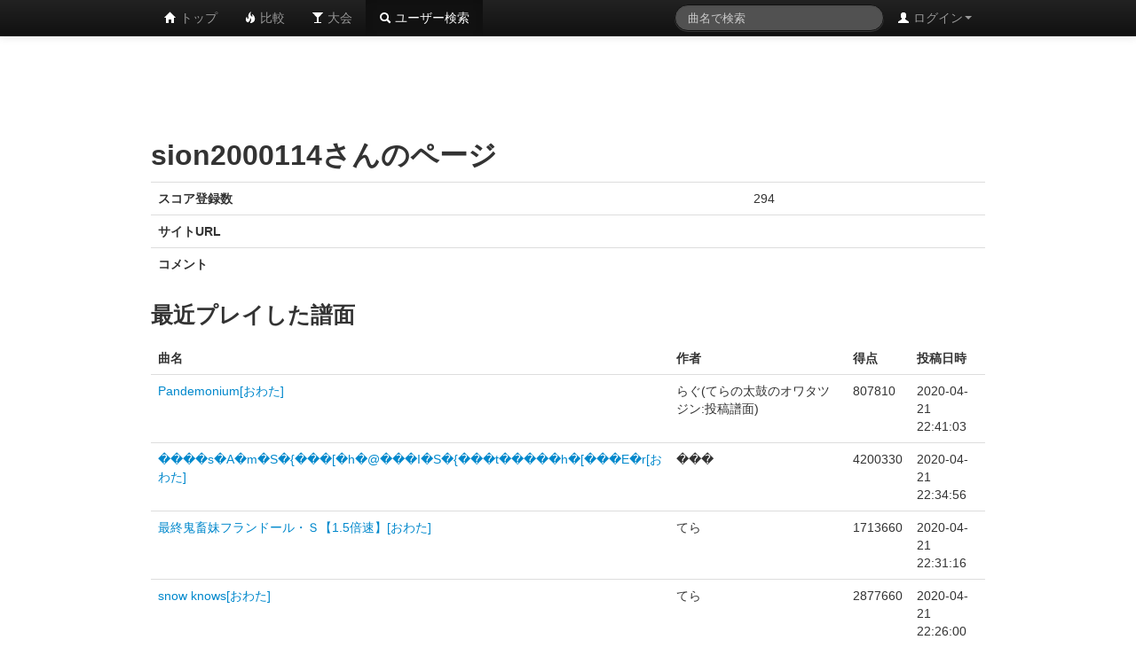

--- FILE ---
content_type: text/html
request_url: http://ir.owatatsu.pasta-soft.com/user.php?id=sion2000114
body_size: 5909
content:

<!DOCTYPE html>
<html lang="ja">
<head>
 <meta charset="utf-8">
 <title>太鼓のオワタツジン2 ランキング</title>
 <link href="css/bootstrap.css" rel="stylesheet">
 <link href="css/style.css" rel="stylesheet">
 <link type="text/css" href="http://ajax.googleapis.com/ajax/libs/jqueryui/1/themes/smoothness/jquery-ui.css" rel="stylesheet" />
 <!--[if lt IE 9]>
  <script src="http://html5shim.googlecode.com/svn/trunk/html5.js"></script>
 <![endif]-->
</head>
<body>
 <div class="navbar navbar-fixed-top navbar-inverse">
  <div class="navbar-inner">
   <div class="container">
    <div class="nav-collapse">
     <ul class="nav">
      <li>       <a href="./"><i class="icon-home icon-white"></i> トップ</a></li>
      <li>       <a href="compare.php"><i class="icon-fire icon-white"></i> 比較</a></li>
      <li>       <a href="contest.php"><i class="icon-glass icon-white"></i> 大会</a></li>
      <li class="active">       <a href="user.php"><i class="icon-search icon-white"></i> ユーザー検索</a></li>
     </ul>
     <ul class="nav pull-right">
             <li class="dropdown">
        <a href="#" class="dropdown-toggle" data-toggle="dropdown">
         <i class="icon-user icon-white"></i>
         ログイン<b class="caret"></b>
        </a>
        <form class="dropdown-menu" method="post" action="/user.php?id=sion2000114">
          <label>ユーザー名</label>
          <input type="text" name="username">
          <label>パスワード</label>
          <input type="password" name="password">
          <button type="submit" class="btn">ログイン</button>
        </form>
       </li>
           </ul>
     <form class="navbar-search pull-right" method="get" action="search.php">
      <input type="text" class="search-query" placeholder="曲名で検索" name="title">
     </form>
    </div>
   </div>
  </div>
 </div>
 
 <div class="container">
  <div id="d_of_a">
   <script type="text/javascript"><!--
    google_ad_client = "ca-pub-7024043086357246";
    google_ad_slot = "5949784900";
    google_ad_width = 728;
    google_ad_height = 90;
    //-->
   </script>
   <script type="text/javascript" src="http://pagead2.googlesyndication.com/pagead/show_ads.js"></script>
  </div>

  <h2>sion2000114さんのページ</h2>
  <table class="table">
   <tr><th>スコア登録数</th><td>294</td></tr>
   <tr><th>サイトURL</th><td><a href=""></a></td></tr>
   <tr><th>コメント</th><td></td></tr>
  </table>
  
  <h3>最近プレイした譜面</h3>
  <table class="table table-hover">
   <thead><tr><th>曲名</th><th>作者</th><th>得点</th><th>投稿日時</th></tr></thead>
   <tbody>				<tr><td><a href="showData.php?hcode=1101058">Pandemonium[おわた]</a></td>
				<td>らぐ(てらの太鼓のオワタツジン:投稿譜面)</td><td>807810</td><td>2020-04-21 22:41:03</td></tr>				<tr><td><a href="showData.php?hcode=1084535">����s�A�m�S�{���[�h�@���I�S�{���t�����h�[���E�r[おわた]</a></td>
				<td>���</td><td>4200330</td><td>2020-04-21 22:34:56</td></tr>				<tr><td><a href="showData.php?hcode=3073260">最終鬼畜妹フランドール・Ｓ【1.5倍速】[おわた]</a></td>
				<td>てら</td><td>1713660</td><td>2020-04-21 22:31:16</td></tr>				<tr><td><a href="showData.php?hcode=5678395">snow knows[おわた]</a></td>
				<td>てら</td><td>2877660</td><td>2020-04-21 22:26:00</td></tr>				<tr><td><a href="showData.php?hcode=1322203">サイバーサンダーサイダー[おわた]</a></td>
				<td>てら</td><td>1083030</td><td>2020-04-21 22:21:00</td></tr>				<tr><td><a href="showData.php?hcode=2836944">初音ミクの消失-DEAD END-[おわた]</a></td>
				<td>てら</td><td>1783470</td><td>2020-04-21 22:16:42</td></tr>				<tr><td><a href="showData.php?hcode=5111901">˜FS—Z‰ð[おわた]</a></td>
				<td>Toma</td><td>1109470</td><td>2019-09-24 21:45:21</td></tr>				<tr><td><a href="showData.php?hcode=2576096">おニューのかさぶた、ペットに食われろ[おわた]</a></td>
				<td>BLYS</td><td>1184620</td><td>2019-09-18 22:05:29</td></tr>				<tr><td><a href="showData.php?hcode=7330540">マスターオブパペッツ[おわた]</a></td>
				<td>あかば</td><td>1144500</td><td>2019-09-18 22:01:50</td></tr>				<tr><td><a href="showData.php?hcode=10134872">とても痛い痛がりたい[おわた]</a></td>
				<td>BLYS</td><td>1176820</td><td>2019-09-16 22:31:18</td></tr></tbody>
  </table>
  
  <hr>
  
  <h3>他のユーザーを検索</h3>


 <form class="form-inline" method="get" action="user.php">
  <div class="input-append">
   <input class="span2" type="text" name="id" placeholder="名前を入力">
   <button type="submit" class="btn">検索</button>
  </div>
 </form>


  <hr>
  
  <footer class="pull-right">
   <p><a href="http://owatatsu.pasta-soft.com/">太鼓のオワタツジン2公式サイト</a></p>
  </footer>
 </div>

 <script src="js/jquery.min.js"></script>
 <script src="js/bootstrap.min.js"></script>
 <script type="text/javascript" src="http://ajax.googleapis.com/ajax/libs/jqueryui/1/jquery-ui.min.js"></script>
 <script type="text/javascript" src="http://ajax.googleapis.com/ajax/libs/jqueryui/1/i18n/jquery.ui.datepicker-ja.min.js"></script>
 <script src="js/jquery.clockpick.js"></script>
 <script>$(function(){
 	 $("a[href=#detail]").click(function(){
 	 	 $("#detail-body").html($(this).data("context"));
 	 });
 	 $("input.date").datepicker().css("width", "80px");
 	 $("input.time").clockpick({
 	 	starthour : 0,
 	 	endhour : 23,
 	 	minutedivisions : 12,
 	 	military : true
 	 }).css("width", "50px");
 	 if(loadHTML != undefined){
 	 	$.get(loadHTML, function(html){
 	 		$("#loading").after(html).remove();
		});
 	 }
 });</script>
</body>
</html>



--- FILE ---
content_type: text/html; charset=utf-8
request_url: https://www.google.com/recaptcha/api2/aframe
body_size: 266
content:
<!DOCTYPE HTML><html><head><meta http-equiv="content-type" content="text/html; charset=UTF-8"></head><body><script nonce="_kr0W9mlniQsZaNm8kbxwQ">/** Anti-fraud and anti-abuse applications only. See google.com/recaptcha */ try{var clients={'sodar':'https://pagead2.googlesyndication.com/pagead/sodar?'};window.addEventListener("message",function(a){try{if(a.source===window.parent){var b=JSON.parse(a.data);var c=clients[b['id']];if(c){var d=document.createElement('img');d.src=c+b['params']+'&rc='+(localStorage.getItem("rc::a")?sessionStorage.getItem("rc::b"):"");window.document.body.appendChild(d);sessionStorage.setItem("rc::e",parseInt(sessionStorage.getItem("rc::e")||0)+1);localStorage.setItem("rc::h",'1769051518552');}}}catch(b){}});window.parent.postMessage("_grecaptcha_ready", "*");}catch(b){}</script></body></html>

--- FILE ---
content_type: text/css
request_url: http://ir.owatatsu.pasta-soft.com/css/style.css
body_size: 769
content:
#d_of_a{
	width: 728px;
	margin: 0 auto;
	padding-top: 50px;
}

form.dropdown-menu{
	padding: 15px;
}

td.win{
	color: red;
}

td.lose{
	color: blue;
}

#CP_hourcont {
padding: 0px;
position:absolute;
border:1px dashed #999999;
background-color:#f2f2f2;
}

#CP_minutecont {
padding: 1px;
position:absolute;
background-color:#dddddd;
width:45px;
}

.CP_hourcol {
float:left;
}

.CP_hour {
padding:3px;
font-family: Arial, Helvetica, sans-serif;
font-size:10px;
white-space:nowrap;
cursor:pointer;
width:35px;
}

.CP_minute {
padding:2px;
background-color:#dddddd;
font-family: Arial, Helvetica, sans-serif;
font-size:9px;
white-space:nowrap;
cursor:pointer;
width:auto;
}

.CP_over {
background-color:#FFFFFF;
}


--- FILE ---
content_type: text/javascript
request_url: http://ir.owatatsu.pasta-soft.com/js/jquery.clockpick.js
body_size: 11010
content:
/*
ClockPick, by Josh Nathanson
Timepicker plugin for jQuery
See copyright at end of file

name	 clockpick
type	 jQuery
param	 options                  hash                    object containing config options
param	 options[starthour]       int                     starting hour (use military int)
param	 options[endhour]         int                     ending hour (use military int)
param	 options[showminutes]     bool                    show minutes
param 	 options[minutedivisions] int                     number of divisions, i.e. 4 = :00, :15, :30, :45
param 	 options[military]        bool                    use 24hr time if true
param	 options[event]           string                  mouse event to trigger plugin
param	 options[layout]          string                  set div layout to vertical or horizontal
                                  ('vertical','horizontal')
param	 options[valuefield]      string                  field to insert time value, if not same as click field
                                  (name of input field)
param	 callback                 function                callback function
*/

jQuery.fn.clockpick = function(options, callback) {

	var settings = {
		starthour       : 8,
		endhour         : 18,
		showminutes     : true,
		minutedivisions : 4,
		military        : false,
		event           : 'click',
		layout			: 'vertical',
		valuefield		: null
		};
		
	if(options) {
		jQuery.extend(settings, options);
	};
	
	var callback = callback || function() { };
	
	errorcheck();
	
	jQuery(this)[settings.event](function(e) {
										  
		var self = this;
		
		// clear any malingerers
		jQuery("#CP_hourcont").remove();
		jQuery("#CP_minutecont").remove();
		
		// append hour cont div 1 to body
		// add class "CP" for mouseout recognition, although there is only
		// one hourcont on the screen at a time
		$hourcont = jQuery("<div id='CP_hourcont' class='CP' />");
		jQuery("body").append($hourcont);
		binder($hourcont);
		
		// append hourcol div 2 to body - only used in vertical mode
		if (settings.layout == 'vertical') {
			
			$hourcol1 = jQuery("<div class='CP_hourcol' />");
			jQuery("body").append($hourcol1);
			
			$hourcol2 = jQuery("<div class='CP_hourcol' />");
			jQuery("body").append($hourcol2);
		}
		
		// if showminutes, append minutes cont to body
		if (settings.showminutes) {
			$mc = jQuery("<div id='CP_minutecont' class='CP' />");
			jQuery("body").append($mc);
			binder($mc);
		}
		
		if (settings.layout == 'horizontal') {
			$hourcont.css("width","auto");
			$mc.css("width","auto");
		}
		
		// all the action right here
		// fill in the hours container (minutes rendered in hour mouseover)
		// then make hour container visible
		renderhours();
		putcontainer();
		
		/*----------------------helper functions below-------------------------*/
		
		
		function renderhours() {
			// fill in the $hourcont div
			for (h=settings.starthour; h<=settings.endhour; h++) {
				
				displayhours = ((!settings.military && h > 12) ? h - 12 : h) + set_tt(h);
				// rectify zero hour
				if (!settings.military && h == 0) {
					displayhours = '12' + set_tt(h);
				}
				
				
				$hd = jQuery("<div class='CP_hour' id='hr_" + h + "'>" + displayhours + "</div>");
				// shrink width a bit if military
				if (settings.military) { $hd.width(20); }
				binder($hd);
				
				if (settings.layout == 'horizontal') {
					$hd.css("float","left");
					if (h == 12) { $hourcont.append("<div style='clear:left' />"); }
					$hourcont.append($hd);
				}
				else {
					if (h<12) { $hourcol1.append($hd); }
					else { $hourcol2.append($hd); }
				}		
			}
			// after for loop, if vertical, need to append hourcols to hourcont
			if (settings.layout == 'vertical') {
				$hourcont.append($hourcol1).append($hourcol2);
			}
		}
		
		function renderminutes(h) {
			realhours = h;
			displayhours = (!settings.military && h > 12) ? h - 12 : h;
			if (!settings.military && h == 0) {
				displayhours = '12';
			}
			$mc.empty();
			n = 60 / settings.minutedivisions;
			tt = set_tt(realhours);
			counter = 1;
		
			for(m=0;m<60;m=m+n) {
				$md = jQuery("<div class='CP_minute' id='" + realhours + "_" + m + "'>" + displayhours + ":" + ((m<10) ? "0" : "") + m + tt + "</div>");
				
				if (settings.layout == 'horizontal') {
					$md.css("float","left");
					if (settings.minutedivisions > 6 && counter == settings.minutedivisions / 2 + 1) {
						// long horizontal, kick in extra row after half
						$mc.append("<div style='clear:left' />");
					}
				}
				$mc.append($md);
				binder($md);
				counter++;
			}
		}
		
		function set_tt(realhours) {
			if (!settings.military) { 
				return (realhours >= 12) ? ' PM' : ' AM'; 
				}
			else { 
				return '';
			}
		}
		
		function putcontainer() {
			$hourcont.css("left",e.pageX - 5);
			$hourcont.css("top",e.pageY - (Math.floor($hourcont.height() / 2)));
			rectify($hourcont);
			$hourcont.fadeIn(100);
		}
		
		function rectify($obj) { 
			// if a div is off the screen, move it accordingly
			var ph = document.documentElement.clientHeight;
			var pw = document.documentElement.clientWidth;
			var t = parseInt($obj.css("top"));
			var l = parseInt($obj.css("left"));
			var st = document.documentElement.scrollTop;
			// run off top
			if (t <= st) {
				$obj.css("top",st+10);
			}
			else if (t + $obj.height() > ph) {
				$obj.css("top",ph - $obj.height() - 10);
			}
		}
		
		function binder($obj) {
		// all the binding is done here
		
			// bindings for hc (hours container)
			if($obj.attr("id") == 'CP_hourcont') {
				$obj.mouseout(function(e) {
					/*
					this tells divs to clear only if rolling all the way 
					out of hourcont.
					relatedTarget "looks ahead" to see where the mouse
					has moved to on mouseOut
					IE uses the more sensible "toElement"
					*/
					t = (e.toElement) ? e.toElement : e.relatedTarget;
					if (!(jQuery(t).is("div[@class^=CP]"))) {
						cleardivs();
					}
				});
			}
			
			// bindings for mc (minute container)
			else if ($obj.attr("id") == 'CP_minutecont') {
				// no events needed yet
				$obj.mouseout(function(e) {
					t = (e.toElement) ? e.toElement : e.relatedTarget;
					//alert(t.id);
					if (!(jQuery(t).is("div[@class^=CP]"))) {
						cleardivs();
					}
				});
			}
			
			// bindings for $hd (hour divs)
			else if ($obj.attr("class") == 'CP_hour') {

				$obj.mouseover(function(e) {
					h = $obj.attr("id").split('_')[1];
					jQuery(this).addClass("CP_over");
					if (settings.showminutes) {
						$mc.hide();
						renderminutes(h);
						
						// set position & show minutes container
						if (settings.layout == 'vertical') {
							t = e.pageY - 10;
							if (h<12) {
								l = parseInt($hourcont.css("left")) - $mc.width();
							}
							else {
								l = parseInt($hourcont.css("left")) + $hourcont.width();
							}
						}
						else {
							l = e.pageX - 10;
							if(h<12) {
								t = parseInt($hourcont.css("top")) - $mc.height();
							}
							else {
								t = parseInt($hourcont.css("top")) + $hourcont.height();
							}
						}
						$mc.css("left",l).css("top",t);
						rectify($mc);
						$mc.show();
					}
					return false;
				});
				
				$obj.mouseout(function() {
					jQuery(this).removeClass("CP_over");
					return false;
				});					
				
				$obj.click(function() {
					h = $obj.attr("id").split('_')[1];
					tt = set_tt(h);
					str = $obj.text();
					if(str.indexOf(' ') != -1) {
						cleanstr = str.substring(0,str.indexOf(' '));
					}
					else {
						cleanstr = str;
					}
					$obj.text(cleanstr + ':00' + tt);
					setval($obj);
					cleardivs();
				});
			}
			
			// bindings for $md (minute divs)
			else if ($obj.attr("class") == 'CP_minute') {
				$obj.mouseover(function() {
					jQuery(this).addClass("CP_over");
				});
				$obj.mouseout(function(e) {
					jQuery(this).removeClass("CP_over");					
				});					
				$obj.click(function() {
					setval($obj);
					cleardivs();
				});
			}
		};
		
		function setval($obj) { // takes either hour or minute obj
			if(!settings.valuefield) {
				self.value = $obj.text();
			}
			else {
				jQuery("input[@name=" + settings.valuefield + "]").val($obj.text());
			}
			callback.apply(jQuery(self));
		}
		
		function cleardivs() {
			if (settings.showminutes) {
				$mc.remove();
			}
			$hourcont.remove();
		}
		
	return false;
	});
	
	function errorcheck() {
		if (settings.starthour >= settings.endhour) {
			alert('Error - start hour must be less than end hour.');
			return false;
		}
		else if (60 % settings.minutedivisions != 0) {
			alert('Error - param minutedivisions must divide evenly into 60.');
			return false;
		}
	}
	
return(this);

}

/*
+-----------------------------------------------------------------------+
| Copyright (c) 2007 Josh Nathanson                  |
| All rights reserved.                                                  |
|                                                                       |
| Redistribution and use in source and binary forms, with or without    |
| modification, are permitted provided that the following conditions    |
| are met:                                                              |
|                                                                       |
| o Redistributions of source code must retain the above copyright      |
|   notice, this list of conditions and the following disclaimer.       |
| o Redistributions in binary form must reproduce the above copyright   |
|   notice, this list of conditions and the following disclaimer in the |
|   documentation and/or other materials provided with the distribution.|
|                                                                       |
| THIS SOFTWARE IS PROVIDED BY THE COPYRIGHT HOLDERS AND CONTRIBUTORS   |
| "AS IS" AND ANY EXPRESS OR IMPLIED WARRANTIES, INCLUDING, BUT NOT     |
| LIMITED TO, THE IMPLIED WARRANTIES OF MERCHANTABILITY AND FITNESS FOR |
| A PARTICULAR PURPOSE ARE DISCLAIMED. IN NO EVENT SHALL THE COPYRIGHT  |
| OWNER OR CONTRIBUTORS BE LIABLE FOR ANY DIRECT, INDIRECT, INCIDENTAL, |
| SPECIAL, EXEMPLARY, OR CONSEQUENTIAL DAMAGES (INCLUDING, BUT NOT      |
| LIMITED TO, PROCUREMENT OF SUBSTITUTE GOODS OR SERVICES; LOSS OF USE, |
| DATA, OR PROFITS; OR BUSINESS INTERRUPTION) HOWEVER CAUSED AND ON ANY |
| THEORY OF LIABILITY, WHETHER IN CONTRACT, STRICT LIABILITY, OR TORT   |
| (INCLUDING NEGLIGENCE OR OTHERWISE) ARISING IN ANY WAY OUT OF THE USE |
| OF THIS SOFTWARE, EVEN IF ADVISED OF THE POSSIBILITY OF SUCH DAMAGE.  |
|                                                                       |
+-----------------------------------------------------------------------+
*/
